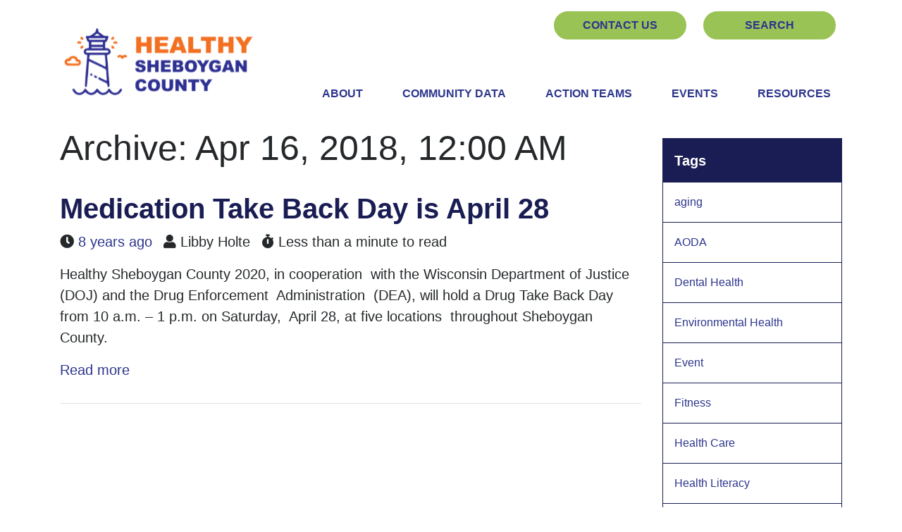

--- FILE ---
content_type: text/html; charset=utf-8
request_url: http://healthysheboygancounty.org/resources/articles/archive/2018/4/16
body_size: 4586
content:
<!DOCTYPE html>
<html lang="en-US">
<head>
    <base href="http://healthysheboygancounty.org/"><!--[if lte IE 6]></base><![endif]-->
    <meta name="viewport" content="width=device-width, initial-scale=1, shrink-to-fit=no">
    <meta name="generator" content="Silverstripe CMS 4.11" />
<meta http-equiv="Content-Type" content="text/html; charset=utf-8" />
<link rel="canonical" href="http://healthysheboygancounty.org/resources/articles/archive/2018/4/16" />
<meta name="twitter:card" content="summary" />
<meta name="twitter:title" content="Articles - Healthy Sheboygan County" />
<meta property="og:type" content="article" />
<meta property="og:url" content="http://healthysheboygancounty.org/resources/articles/" />
<meta property="og:title" content="Articles - Healthy Sheboygan County" />
<meta property="og:locale" content="en_US" />
<meta property="og:site_name" content="Healthy Sheboygan County" />
<meta property="article:published_time" content="2022-09-06T13:17:50+00:00" />
<meta property="article:modification_time" content="2022-09-06T13:19:55+00:00" />

    <title>Articles &#124; Healthy Sheboygan County</title>

    <link rel="icon" type="image/png" href="/_resources/themes/healthy-sheboygan-county/dist/images/favicons/favicon-32x32.png">
<link rel="apple-touch-icon" href="/_resources/themes/healthy-sheboygan-county/dist/images/favicons/apple-touch-icon.png">
<link rel="apple-touch-icon" sizes="72x72" href="/_resources/themes/healthy-sheboygan-county/dist/images/favicons/apple-touch-icon-72x72.png">
<link rel="apple-touch-icon" sizes="114x114" href="/_resources/themes/healthy-sheboygan-county/dist/images/favicons/apple-touch-icon-114x114.png">
<link rel="apple-touch-icon" sizes="152x152" href="/_resources/themes/healthy-sheboygan-county/dist/images/favicons/apple-touch-icon-152x152.png">
<link rel="apple-touch-icon" sizes="180x180" href="/_resources/themes/healthy-sheboygan-county/dist/images/favicons/apple-touch-icon-180x180.png">


    
        <link rel="canonical" href="http://healthysheboygancounty.org/resources/articles/" />
    

    
    

    

    

    <!-- Google Tag Manager -->
<script>(function(w,d,s,l,i){w[l]=w[l]||[];w[l].push({'gtm.start':
new Date().getTime(),event:'gtm.js'});var f=d.getElementsByTagName(s)[0],
j=d.createElement(s),dl=l!='dataLayer'?'&l='+l:'';j.async=true;j.src=
'https://www.googletagmanager.com/gtm.js?id='+i+dl;f.parentNode.insertBefore(j,f);
})(window,document,'script','dataLayer','GTM-NTK6K6V');</script>
<!-- End Google Tag Manager -->



    
    


<link rel="stylesheet" type="text/css" href="/_resources/themes/healthy-sheboygan-county/dist/css/app.css?m=1666986697" />
</head>
<body class="Blog loading has-util">

    
    <!-- Google Tag Manager (noscript) -->
<noscript><iframe src="https://www.googletagmanager.com/ns.html?id=GTM-NTK6K6V" height="0" width="0" style="display:none;visibility:hidden"></iframe></noscript>
<!-- End Google Tag Manager (noscript) -->



    
    <nav class="navbar navbar-expand-lg navbar-light  has-util">
    <div class="container container-top position-relative align-items-end">
        <div class="top-headerconfig">
            
    
        <a href="http://healthysheboygancounty.org/" title="Go to the Home Page" class="navbar-brand" rel="home">
            
                <img src="/_resources/themes/healthy-sheboygan-county/dist/images/HSCLogo.svg" width="280" height="140" class="" alt="Dynamic Default Logo" onerror="this.onerror=null; this.src='/_resources/themes/healthy-sheboygan-county/dist/images/HSCLogo.png'">
            
        </a>
    


            <button class="navbar-toggler" type="button" data-toggle="collapse" data-target="#navbarNav" aria-controls="navbarNav" aria-expanded="false" aria-label="Toggle navigation">
                <span class="navbar-toggler-icon"></span>
            </button>
        </div>
        <div class="collapse navbar-collapse" id="navbarNav">
            
                <ul class="navbar-nav nav-utility">
                    
                    
                        <li class="nav-item pos-1">
                            <a href="/events/contact-us/" class="nav-link btn btn-secondary" title="Go to the Contact Us page" >Contact Us</a>
                        </li>
                    
                        <li class="nav-item pos-2">
                            <a href="/search/" class="nav-link btn btn-secondary" title="Go to the Search page" >Search</a>
                        </li>
                    
                    
                </ul>
            

            <ul class="navbar-nav">
                
                    <li class="nav-item dropdown ">
                        <a href="/about-us/" class="nav-link" title="Go to the About page" >About</a>
                        
                            <a class="dropdown-toggle" href="/resources/articles/archive/2018/4/16#" data-toggle="dropdown" aria-haspopup="true" aria-expanded="false"></a>
                            <div class="dropdown-menu">
                                
                                <a role="dropdown-item" href="/about-us/mission-and-vision/" class="link dropdown-item" title="Go to the Mission &amp; Vision page" >Mission &amp; Vision</a>
                                
                                <a role="dropdown-item" href="/about-us/history/" class="link dropdown-item" title="Go to the History page" >History</a>
                                
                                <a role="dropdown-item" href="/about-us/community-health-improvement-plan/" class="link dropdown-item" title="Go to the Community Health Improvement Plan page" >Community Health Improvement Plan</a>
                                
                                <a role="dropdown-item" href="/about-us/coalition-members/" class="link dropdown-item" title="Go to the Coalition Members page" >Coalition Members</a>
                                
                                <a role="dropdown-item" href="/about-us/newsletter/" class="link dropdown-item" title="Go to the Newsletter page" >Newsletter</a>
                                
                                <a role="dropdown-item" href="/about-us/join-us/" class="link dropdown-item" title="Go to the Join Us page" >Join Us</a>
                                
                            </div>
                        
                    </li>
                
                    <li class="nav-item dropdown ">
                        <a href="/community-data/" class="nav-link" title="Go to the Community Data page" >Community Data</a>
                        
                            <a class="dropdown-toggle" href="/resources/articles/archive/2018/4/16#" data-toggle="dropdown" aria-haspopup="true" aria-expanded="false"></a>
                            <div class="dropdown-menu">
                                
                                <a role="dropdown-item" href="/community-data/community-health-needs-assessment/" class="link dropdown-item" title="Go to the Community Health Needs Assessment page" >Community Health Needs Assessment</a>
                                
                                <a role="dropdown-item" href="/community-data/secondary-data-resources/" class="link dropdown-item" title="Go to the Secondary Data Resources page" >Secondary Data Resources</a>
                                
                            </div>
                        
                    </li>
                
                    <li class="nav-item dropdown ">
                        <a href="/action-teams/" class="nav-link" title="Go to the Action Teams page" >Action Teams</a>
                        
                            <a class="dropdown-toggle" href="/resources/articles/archive/2018/4/16#" data-toggle="dropdown" aria-haspopup="true" aria-expanded="false"></a>
                            <div class="dropdown-menu">
                                
                                <a role="dropdown-item" href="/action-teams/activity-and-nutrition/" class="link dropdown-item" title="Go to the Activity and Nutrition page" >Activity and Nutrition</a>
                                
                                <a role="dropdown-item" href="/action-teams/positive-mental-health/" class="link dropdown-item" title="Go to the Positive Mental Health page" >Positive Mental Health</a>
                                
                                <a role="dropdown-item" href="/action-teams/responsible-substance-use/" class="link dropdown-item" title="Go to the Responsible Substance Use page" >Responsible Substance Use</a>
                                
                                <a role="dropdown-item" href="/action-teams/safe-affordable-housing/" class="link dropdown-item" title="Go to the Access to Safe and Affordable Housing page" >Access to Safe and Affordable Housing</a>
                                
                                <a role="dropdown-item" href="/action-teams/affordable-child-care/" class="link dropdown-item" title="Go to the Access to Affordable High-Quality Child Care page" >Access to Affordable High-Quality Child Care</a>
                                
                                <a role="dropdown-item" href="/action-teams/access-navigation/" class="link dropdown-item" title="Go to the Access and Navigation page" >Access and Navigation</a>
                                
                                <a role="dropdown-item" href="/action-teams/leadership-council/" class="link dropdown-item" title="Go to the Leadership Council page" >Leadership Council</a>
                                
                            </div>
                        
                    </li>
                
                    <li class="nav-item dropdown ">
                        <a href="/events/" class="nav-link" title="Go to the Events page" >Events</a>
                        
                            <a class="dropdown-toggle" href="/resources/articles/archive/2018/4/16#" data-toggle="dropdown" aria-haspopup="true" aria-expanded="false"></a>
                            <div class="dropdown-menu">
                                
                                <a role="dropdown-item" href="/events/contact-us/" class="link dropdown-item" title="Go to the Contact Us page" >Contact Us</a>
                                
                                <a role="dropdown-item" href="/events/event-request-form/" class="link dropdown-item" title="Go to the Event Submission Form page" >Event Submission Form</a>
                                
                            </div>
                        
                    </li>
                
                    <li class="nav-item last-parent dropdown  section ">
                        <a href="/resources/" class="nav-link" title="Go to the Resources page" >Resources</a>
                        
                            <a class="dropdown-toggle" href="/resources/articles/archive/2018/4/16#" data-toggle="dropdown" aria-haspopup="true" aria-expanded="false"></a>
                            <div class="dropdown-menu">
                                
                                <a role="dropdown-item" href="/resources/activity-and-nutrition/" class="link dropdown-item" title="Go to the Activity and Nutrition page" >Activity and Nutrition</a>
                                
                                <a role="dropdown-item" href="/resources/positive-mental-health/" class="link dropdown-item" title="Go to the Positive Mental Health page" >Positive Mental Health</a>
                                
                                <a role="dropdown-item" href="/resources/responsible-substance-use/" class="link dropdown-item" title="Go to the Responsible Substance Use page" >Responsible Substance Use</a>
                                
                                <a role="dropdown-item" href="/resources/access-to-safe-and-affordable-housing/" class="link dropdown-item" title="Go to the Access to Safe and Affordable Housing page" >Access to Safe and Affordable Housing</a>
                                
                                <a role="dropdown-item" href="/resources/access-to-high-quality-affordable-child-care/" class="link dropdown-item" title="Go to the Access to High-Quality Affordable Child Care page" >Access to High-Quality Affordable Child Care</a>
                                
                                <a role="dropdown-item" href="/resources/access-and-navigation/" class="link dropdown-item" title="Go to the Access and Navigation page" >Access and Navigation</a>
                                
                                <a role="dropdown-item" href="/resources/leadership-council/" class="link dropdown-item" title="Go to the Leadership Council page" >Leadership Council</a>
                                
                                <a role="dropdown-item" href="/resources/articles/" class="current dropdown-item" title="Go to the Articles page" >Articles</a>
                                
                            </div>
                        
                    </li>
                
            </ul>
        </div>
    </div>
</nav>

    

    <main class="overflow-hidden">
        




        <div class="container">
            <div class="row">
                

                <div class="col-md-9">
    <article role="article">
        <h1>
            
                Archive:
                
                    Apr 16, 2018, 12:00 AM
                
            
        </h1>

        <div class="element-area main-element-area mb-3">
            
        </div>


        
            
                <div class="post-summary">
    <h2>
        <a href="/resources/articles/medication-take-back-day-is-april-28/" title="Read more about 'Medication Take Back Day is April 28'...">
        Medication Take Back Day is April 28
        </a>
    </h2>

    <p class="blog-post-meta">
    

    

    

    <span class="fas fa-clock"></span> <a href="/resources/articles/archive/2018/4/16">8 years ago</a>

    
        <span class="fas fa-user"></span>
        
            
            
            
                Libby Holte
            
        
    

    <span class="fas fa-stopwatch"></span>
    
        Less than a minute to read
    
</p>


    

    
        <p>Healthy Sheboygan County 2020, in cooperation  with the Wisconsin Department of Justice (DOJ) and the Drug Enforcement  Administration  (DEA), will hold a Drug Take Back Day from 10 a.m. – 1 p.m. on Saturday,  April 28, at five locations  throughout Sheboygan  County.</p>
    

    <p>
        <a href="/resources/articles/medication-take-back-day-is-april-28/" title="Read more about 'Medication Take Back Day is April 28'..." class="GA-read-more">
            Read more
        </a>
    </p>

</div>

            
        
    </article>

    
        

    

    
    

</div>

<div class="col-md-3 blog-sidebar">
    
        <div class="blog-sidebar-box">
            <div class="blog-sidebar-box__title">Tags</div>
            <div class="list-group widget blog-widget">
                
                    <a href="/resources/articles/tag/aging" class="first list-group-item list-group-item-action" title="aging">aging</a>
                
                    <a href="/resources/articles/tag/aoda" class=" list-group-item list-group-item-action" title="AODA">AODA</a>
                
                    <a href="/resources/articles/tag/dental-health" class=" list-group-item list-group-item-action" title="Dental Health">Dental Health</a>
                
                    <a href="/resources/articles/tag/environmental-health" class=" list-group-item list-group-item-action" title="Environmental Health">Environmental Health</a>
                
                    <a href="/resources/articles/tag/event" class=" list-group-item list-group-item-action" title="Event">Event</a>
                
                    <a href="/resources/articles/tag/fitness" class=" list-group-item list-group-item-action" title="Fitness">Fitness</a>
                
                    <a href="/resources/articles/tag/health-care" class=" list-group-item list-group-item-action" title="Health Care">Health Care</a>
                
                    <a href="/resources/articles/tag/health-literacy" class=" list-group-item list-group-item-action" title="Health Literacy">Health Literacy</a>
                
                    <a href="/resources/articles/tag/immunizations" class=" list-group-item list-group-item-action" title="Immunizations">Immunizations</a>
                
                    <a href="/resources/articles/tag/mental-health" class=" list-group-item list-group-item-action" title="Mental Health">Mental Health</a>
                
                    <a href="/resources/articles/tag/nutrition" class=" list-group-item list-group-item-action" title="Nutrition">Nutrition</a>
                
                    <a href="/resources/articles/tag/wellness" class=" list-group-item list-group-item-action" title="Wellness">Wellness</a>
                
                    <a href="/resources/articles/tag/mindfulness" class=" list-group-item list-group-item-action" title="Mindfulness">Mindfulness</a>
                
                    <a href="/resources/articles/tag/scan" class=" list-group-item list-group-item-action" title="SCAN">SCAN</a>
                
                    <a href="/resources/articles/tag/press-release" class="last list-group-item list-group-item-action" title="Press Release">Press Release</a>
                
            </div>
        </div>
    
</div>

            </div>
        </div>
    </main>

    
    
    
    <div id="newsletter-join">
        <div class="container">
            <div class="newsletter row align-items-center clearfix mx-0">
                <div class="col-md-4 join text-center">
                    <h3>Join Our Newsletter</h3>
                </div>
                <div class="col-md-4 sign-up text-left">
                    <p>Sign up now to stay up to date with everything Healthy Sheboygan County</p>
                </div>
                
                    <div class="col-md-4 link-button">
                        
    <a href="https://docs.google.com/forms/d/e/1FAIpQLSfUhWCP-kVvxcAQfHDt3LLMD-ezQ9jnWO9AkurifBLARs-WkA/viewform?usp=sf_link" target='_blank'  title="Go to Sign Up Here!">Sign Up Here!</a>

                    </div>
                
            </div>
        </div>
    </div>
    


<div id="footer">
    <div class="container">
        <div class="row">
            <div class="col-md-12 footer">
                <div class="row">
                    
                        
                            
                                
                                    <div class="col-sm-6 col-md-3">
                                        <nav class="footerNav">
                                        
                                            
                                            <ul>
                                            
                                                <li><a href="/search/" title="Go to the Search page" >Search</a></li>
                                            
                                                <li><a href="/site-map/" title="Go to the Site Map page" >Site Map</a></li>
                                            
                                            </ul>
                                            
                                        
                                        </nav>
                                    </div>
                                
                            
                                
                                    <div class="col-sm-6 col-md-3">
                                        <nav class="footerNav">
                                        
                                                
                                                    <ul>
                                                        
                                                            
                                                                <li><a href="/events/contact-us/" title="Go to the Contact Us page" >Contact Us</a></li>
                                                                <li class="social-list">
                                                                    
                                                                        
                                                                            
                                                                                <a href="https://www.facebook.com/HealthySheboyganCounty" title="Go to Healthy Sheboygan County&apos;s facebook page" class="facebook">
                                                                                    
                                                                                        <i class="fab fa-facebook"></i>
                                                                                    
                                                                                </a>
                                                                            
                                                                                <a href="https://www.instagram.com/healthysheboygancounty/" title="Go to Healthy Sheboygan County&apos;s instagram page" class="instagram">
                                                                                    
                                                                                        <i class="fab fa-instagram"></i>
                                                                                    
                                                                                </a>
                                                                            
                                                                        
                                                                    
                                                                </li>
                                                            
                                                        
                                                            
                                                                <li><a href="/about-us/newsletter/" title="Go to the Newsletter page" >Newsletter</a></li>
                                                            
                                                        
                                                    </ul>
                                                
                                        
                                        </nav>
                                    </div>
                                
                            
                        
                    
                    <div class="col-sm-12 col-md-5 text-md-right order-12 ml-auto site-config">
                        <nav class="footerNav">
                            
                                
                            

                            
                                <p class="company-name"> Healthy Sheboygan County</p>
                            
                            
                                <p class="mb-0">1011 N. 8th St.</p>
                                <p class="mb-0">Sheboygan, WI, 53081</p>
                                <p class="mb-0 mt-3 config-link"><a href="tel:920 459-3207" title="Call 920 459-3207">920 459-3207</a></p>
                                
                            
                        </nav>
                    </div>
                </div>
            </div>
        </div>
        <div class="row">
            <div class="col-md-12 copyright">
                
                    <p>&copy; 2025 Healthy Sheboygan County</p>
                
            </div>
        </div>
    </div>
</div>


    


    


<script type="application/javascript" src="//code.jquery.com/jquery-3.6.1.min.js"></script>
<script type="application/javascript" src="/_resources/themes/healthy-sheboygan-county/src/javascript/thirdparty/jquery.min.js?m=1666617934"></script>
<script type="application/javascript" src="/_resources/themes/healthy-sheboygan-county/dist/javascript/scripts.min.js?m=1666617886"></script>
<script type="application/javascript" src="/_resources/themes/healthy-sheboygan-county/src/javascript/thirdparty/jquery.flexslider-min.js?m=1666617934"></script>
<script type="application/javascript">//<![CDATA[
(function($) {
                $(document).ready(function(){
                    jQuery('.flexslider').each(function(index){

                         if(jQuery('.fs-carousel').eq(index).length) {
                             jQuery('.fs-carousel').eq(index).flexslider({
                                slideshow: false,
                                animation: 'slide',
                                animationLoop: false,
                                controlNav: false,
                                directionNav: false,
                                prevText: '',
                                nextText: '',
                                pausePlay: false,
                                asNavFor: '.flexslider:eq('+index+')',
                                minItems: 0,
                                maxItems: 0,
                                move: 0,
                                itemWidth: 100,
                                itemMargin: 10
                              });
                         }

                        if(jQuery('.flexslider').eq(index).length){
                            jQuery('.flexslider').eq(index).flexslider({
                                slideshow: false,
                                animation: '',
                                animationLoop: false,
                                controlNav: false,
                                directionNav: false,
                                prevText: '',
                                nextText: '',
                                pauseOnAction: true,
                                pauseOnHover: true,
                                
                                start: function(slider){
                                  $('body').removeClass('loading');
                                },
                                before: function(){},
                                after: function(){},
                                slideshowSpeed: 7000
                            });
                        }
                    })
                });
            }(jQuery));
//]]></script>
</body>
</html>


--- FILE ---
content_type: image/svg+xml
request_url: http://healthysheboygancounty.org/_resources/themes/healthy-sheboygan-county/dist/images/HSCLogo.svg
body_size: 128842
content:
<svg xmlns="http://www.w3.org/2000/svg" xmlns:xlink="http://www.w3.org/1999/xlink" width="458" height="177" viewBox="0 0 458 177"><defs><pattern id="a" preserveAspectRatio="none" width="100%" height="100%" viewBox="0 0 1605 618"><image width="1605" height="618" xlink:href="[data-uri]"/></pattern></defs><rect width="458" height="177" fill="url(#a)"/></svg>